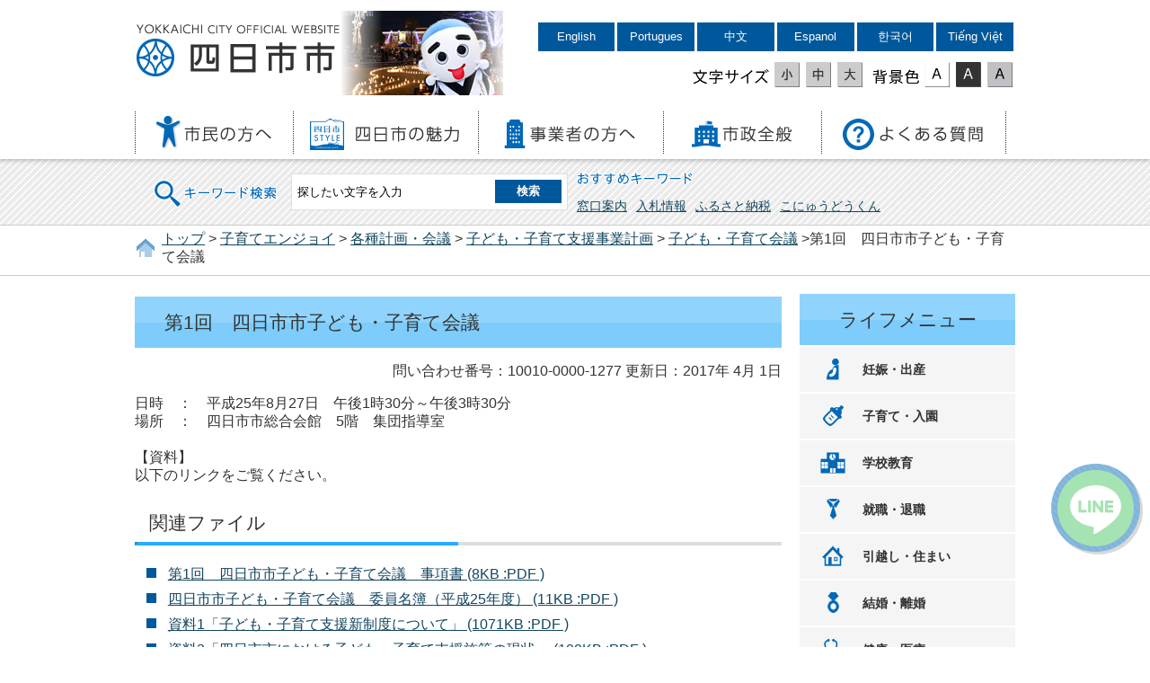

--- FILE ---
content_type: text/html
request_url: https://www.city.yokkaichi.lg.jp/www/contents/1001000001277/index.html
body_size: 4629
content:
<!DOCTYPE html PUBLIC "-//W3C//DTD XHTML 1.0 Transitional//EN" "http://www.w3.org/TR/xhtml1/DTD/xhtml1-transitional.dtd">
<html xmlns="http://www.w3.org/1999/xhtml" xml:lang="ja" lang="ja">
<head>
<meta http-equiv="Content-Type" content="text/html; charset=UTF-8" />
<meta http-equiv="Content-Style-Type" content="text/css" />
<meta name="generator" content="Fragments Ver 1.7" />
<meta http-equiv="X-UA-Compatible" content="IE=Edge,chrome=1" />
<meta name="viewport" content="width=device-width,initial-scale=1.0,maximum-scale=2.5,minimum-scale=1,user-scalable=yes" />
<meta name="format-detection" content="telephone=no" />
<title>第1回　四日市市子ども・子育て会議 | 四日市市役所</title>
<link type="text/css" rel="stylesheet" media="all" href="/www/css/style.css?20211227" />
<link type="text/css" title="change" rel="stylesheet" media="all" href="/www/css/default.css" />
<script type="text/javascript" src="/www/js/jquery.js">/**/</script>
<script type="text/javascript" src="/www/js/header_top.js">/**/</script>
<script type="text/javascript" src="/www/js/jquery.accessibility.js">/**/</script>
<!-- Google tag (gtag.js) -->
<script async src="https://www.googletagmanager.com/gtag/js?id=G-FH5N6HFMMT"></script>
<script>
  window.dataLayer = window.dataLayer || [];
  function gtag(){dataLayer.push(arguments);}
  gtag('js', new Date());

  gtag('config', 'G-FH5N6HFMMT');
</script>

<script>
  (function(i,s,o,g,r,a,m){i['GoogleAnalyticsObject']=r;i[r]=i[r]||function(){
  (i[r].q=i[r].q||[]).push(arguments)},i[r].l=1*new Date();a=s.createElement(o),
  m=s.getElementsByTagName(o)[0];a.async=1;a.src=g;m.parentNode.insertBefore(a,m)
  })(window,document,'script','https://www.google-analytics.com/analytics.js','ga');

  ga('create', 'UA-18921632-12', 'auto');
  ga('send', 'pageview');

</script>
</head>
<body class="default">
<div id="TOP" class="wrap">
<div id="jump">
<a href="#main">コンテンツにジャンプ</a>
<a href="#menu">メニューにジャンプ</a>
</div>
<div class="header">
<div class="bg">
<div class="wrap">
<div class="title">
<a href="/www/index.html">四日市市役所</a>
</div>
<div class="image">
<img height="94" width="180" alt="こにゅうどうくん" src="/www/img/header_image.png" />
</div>
<div class="page_control">
<ul>
<li lang="en">
<a class="language" href="https://yokkaichi.j-server.com/LUCYKIC/ns/w1/jaen/https://www.city.yokkaichi.lg.jp/">English</a>
</li>
<li lang="pt">
<a class="language" href="https://yokkaichi.j-server.com/LUCYKIC/ns/w1/japt/https://www.city.yokkaichi.lg.jp/">Portugues</a>
</li>
<li lang="zh">
<a class="language" href="https://yokkaichi.j-server.com/LUCYKIC/ns/w1/jazh/https://www.city.yokkaichi.lg.jp/">中文</a>
</li>
<li lang="es">
<a class="language" href="https://yokkaichi.j-server.com/LUCYKIC/ns/w1/jaes/https://www.city.yokkaichi.lg.jp/">Espanol</a>
</li>
<li lang="ko">
<a class="language" href="https://yokkaichi.j-server.com/LUCYKIC/ns/w1/jako/https://www.city.yokkaichi.lg.jp/">한국어</a>
</li>
<li lang="vi">
<a class="language" href="https://yokkaichi.j-server.com/LUCYKIC/ns/w1/javi/https://www.city.yokkaichi.lg.jp/">Tiếng Việt</a>
</li>
</ul>
<div id="UD">
<noscript>
<p>文字サイズ変更・コントラスト変更機能を利用する場合は、javascriptをオンにしてください</p>
</noscript>
</div>
</div>
</div>
<div class="nav">
<div id="menuopen" class="menu_button">
<a href="javascript:void(0)">
<img height="50" width="50" alt="menu open" src="/www/img/menu_open.png" />
</a>
</div>
<ul id="menu">
<li class="info">
<dl>
<dt>代表電話(総合案内)</dt>
<dd>
<a href="tel:059-354-8104">059-354-8104</a>
</dd>
</dl>
<dl>
<dt>夜間休日受付・警備員室</dt>
<dd>
<a href="tel:059-354-8177">059-354-8177</a>
</dd>
</dl>
<dl>
<dt>外国人市民専用(Foreigners)</dt>
<dd>
<a href="tel:059-327-6712">059-327-6712</a>
</dd>
</dl>
</li>
<li class="menu01">
<a href="/www/genre/1000100000162/index.html">
<img height="39" width="131" alt="市民の方へ" src="/www/img/menu01.png" />
</a>
</li>
<li class="menu02">
<a href="/www/genre/1000100000465/index.html">
<img height="39" width="168" alt="四日市の魅力" src="/www/img/menu02.png" />
</a>
</li>
<li class="menu03">
<a href="/www/genre/1000100000001/index.html">
<img height="39" width="148" alt="事業者の方へ" src="/www/img/menu03.png" />
</a>
</li>
<li class="menu04">
<a href="/www/genre/1000100000051/index.html">
<img height="39" width="113" alt="市政全般" src="/www/img/menu04.png" />
</a>
</li>
<li class="menu05">
<a href="/www/contents/1491119913644/index.html">
<img height="39" width="158" alt="よくある質問" src="/www/img/menu05.png" />
</a>
</li>
</ul>
</div>
</div>
<div class="stripe">
<div class="wrap">
<form name="form1" method="get" class="search" action="/search/ftsservlet">
<div class="search_area">
<input value="1" type="hidden" name="logical" />
<input value="50" type="hidden" name="pagesize" />
<input value="0" type="hidden" name="orderby" />
<input value="1" type="hidden" name="sort" />
<input value="0" type="hidden" name="kind" />
<input value="0" type="hidden" name="item" />
<input value="-1" type="hidden" name="siteId" />
<input value="" type="hidden" name="dateDiff" />
<label for="search_txt" class="search_txt seltxt">キーワード検索</label>
<div class="input_area">
<input value="" id="search_txt" class="search_txt" name="keyword" type="text" />
<input value="検索" type="submit" name="btnG" class="search_bt" />
</div>
</div>
<div class="option_area">
<div class="seltxt">おすすめキーワード</div>
<ul>
<li>
<a onclick="document.getElementById('search_txt').value='窓口案内';document.form1.submit();return false;" href="">窓口案内</a>
</li>
<li>
<a onclick="document.getElementById('search_txt').value='入札情報';document.form1.submit();return false;" href="">入札情報</a>
</li>
<li>
<a onclick="document.getElementById('search_txt').value='ふるさと納税';document.form1.submit();return false;" href="">ふるさと納税</a>
</li>
<li>
<a onclick="document.getElementById('search_txt').value='こにゅうどうくん';document.form1.submit();return false;" href="">こにゅうどうくん</a>
</li>
</ul>
</div>
</form>
</div>
</div>
</div>
<div class="locus">
<div class="wrap"><p>
<a href="/www/index.html">トップ</a>&nbsp;&gt;
<a href="/www/genre/1000100000221/index.html">子育てエンジョイ</a>&nbsp;&gt;
<a href="/www/genre/1487121836617/index.html">各種計画・会議</a>&nbsp;&gt;
<a href="/www/genre/1000100000229/index.html">子ども・子育て支援事業計画</a>&nbsp;&gt;
<a href="/www/genre/1000100000230/index.html">子ども・子育て会議</a>&nbsp;&gt;第1回　四日市市子ども・子育て会議</p></div>
</div>
<div id="main" class="contents">
<div id="contents-body" class="article">
<h1>第1回　四日市市子ども・子育て会議</h1>
<p class="right">
<span class="number">問い合わせ番号：10010-0000-1277</span>
				更新日：2017年
						4月
						1日
				</p>
<div class="html clearfix"><p>日時　：　平成25年8月27日　午後1時30分～午後3時30分<br />
  場所　：　四日市市総合会館　5階　集団指導室<br />
  <br />
  【資料】<br />
  以下のリンクをご覧ください。</p></div>
<div class="section file_section">
<h2>関連ファイル</h2>
<ul>
<li>
<a href="/www/contents/1001000001277/files/dai1kai_zikousyo.pdf">第1回　四日市市子ども・子育て会議　事項書
									(8KB
										:PDF
									)
								</a>
</li>
<li>
<a href="/www/contents/1001000001277/files/dai1kai_iinnmeibo.pdf">四日市市子ども・子育て会議　委員名簿（平成25年度）
									(11KB
										:PDF
									)
								</a>
</li>
<li>
<a href="/www/contents/1001000001277/files/dai1kai_siryou1.pdf">資料1「子ども・子育て支援新制度について」
									(1071KB
										:PDF
									)
								</a>
</li>
<li>
<a href="/www/contents/1001000001277/files/dai1kai_siryou2_2.pdf">資料2「四日市市における子ども・子育て支援施策の現状」
									(100KB
										:PDF
									)
								</a>
</li>
<li>
<a href="/www/contents/1001000001277/files/dai1kai_hoikunyuuennsuu.pdf">（参考資料）保育園入園児童数
									(19KB
										:PDF
									)
								</a>
</li>
<li>
<a href="/www/contents/1001000001277/files/dai1kai_youtiennyuuennsuu.pdf">（参考資料）幼稚園入園児童数
									(15KB
										:PDF
									)
								</a>
</li>
<li>
<a href="/www/contents/1001000001277/files/dai1kai_kannrenn3pou.pdf">（参考資料）子ども・子育て関連3法について（内閣府資料）
									(484KB
										:PDF
									)
								</a>
</li>
</ul>
<div class="acrobat">
<div class="icon">
<a href="http://get.adobe.com/jp/reader/">
<img width="158" src="/www/img/GetAdobeReader_icon.png" height="39" alt="Get Adobe Reader" />
</a>
</div>
<p>PDFファイルをご覧いただくには、Acrobat Reader DCが必要です。</p>
<p>Acrobat Reader DCをお持ちでない方は、バナーのリンク先から無料ダウンロードしてください。</p>
</div>
</div>
<div class="section recommend_section">
<section class="recommended" id="recommendBlock"></section>
</div>
<div class="section info_section">
<h2>このページに関するお問い合わせ先</h2>
<div class="mail_bt">
<form target="_blank" rel="noopener noreferrer" method="post" action="https://www.city.yokkaichi.lg.jp/inquiry/mailform">
<input type="hidden" name="ContentsID" value="1001000001277" />
<input value="メールでお問い合わせ" type="submit" />
</form>
</div>こども未来部&nbsp;こども未来課
<br />三重県四日市市諏訪町2番2号（総合会館3F）
<br />
					電話番号：059-354-8038<br />
					FAX番号：059-354-8061<br />
</div>
<div class="section form_section">
<h2>このページに関するアンケート</h2>
<form name="fm1" method="post" action="/evaluation/evaluationservlet">
<input type="hidden" name="EVA_CONTENTS_CODE" value="1001000001277" />
<fieldset>
<legend>このページは見つけやすかったですか？</legend>
<input value="1" type="radio" name="EVA_RESULT1" id="res11" />
<label for="res11">見つけやすかった</label>
<input value="0" type="radio" name="EVA_RESULT1" id="res12" />
<label for="res12">どちらとも言えない</label>
<input value="-1" type="radio" name="EVA_RESULT1" id="res13" />
<label for="res13">見つけにくかった</label>
</fieldset>
<fieldset>
<legend>このページの内容はわかりやすかったですか？</legend>
<input value="1" type="radio" name="EVA_RESULT2" id="res21" />
<label for="res21">わかりやすかった</label>
<input value="0" type="radio" name="EVA_RESULT2" id="res22" />
<label for="res22">どちらとも言えない</label>
<input value="-1" type="radio" name="EVA_RESULT2" id="res23" />
<label for="res23">わかりにくかった</label>
</fieldset>
<fieldset>
<legend>情報は役に立ちましたか？</legend>
<input value="1" type="radio" name="EVA_RESULT3" id="res31" />
<label for="res31">参考になった</label>
<input value="0" type="radio" name="EVA_RESULT3" id="res32" />
<label for="res32">どちらとも言えない</label>
<input value="-1" type="radio" name="EVA_RESULT3" id="res33" />
<label for="res33">参考にならなかった</label>
</fieldset>
<p class="center">
<input value="送信" type="submit" name="subm" />
</p>
</form>
</div>
</div>
<div class="nav">
<dl class="lifemenu">
<dt>ライフメニュー</dt>
<dd class="menu01">
<a href="/www/genre/1489112156510/index.html">妊娠・出産</a>
</dd>
<dd class="menu02">
<a href="/www/genre/1000100000221/index.html">子育て・入園</a>
</dd>
<dd class="menu03">
<a href="https://city-yokkaichi-kyouiku.jp/">学校教育</a>
</dd>
<dd class="menu04">
<a href="/www/genre/1489118638911/index.html">就職・退職</a>
</dd>
<dd class="menu05">
<a href="/www/genre/1489119066340/index.html">引越し・住まい</a>
</dd>
<dd class="menu06">
<a href="/www/genre/1489120193477/index.html">結婚・離婚</a>
</dd>
<dd class="menu07">
<a href="/www/genre/1489120341934/index.html">健康・医療</a>
</dd>
<dd class="menu08">
<a href="/www/genre/1489120524653/index.html">高齢・介護・障害・福祉</a>
</dd>
<dd class="menu09">
<a href="/www/genre/1489120684264/index.html">おくやみ</a>
</dd>
<dd class="menu10">
<a href="/www/genre/1000100000247/index.html">ごみ・環境</a>
</dd>
<dd class="menu11">
<a href="/www/genre/1489130538142/index.html">レクリエーション</a>
</dd>
<dd class="menu12">
<a href="/www/contents/1001000000156/index.html">届出・手続き・<br />電子申請</a>
</dd>
</dl>
</div>
</div>
<div class="footer">
<div class="wrap">
<dl>
<dt>四日市市役所</dt>
<dd>所在地：〒510-8601 三重県四日市市諏訪町１番5号 〔<a href="/www/contents/1001000000142/index.html">地図</a>〕<br />
				代表電話：<span class="forPC">059-354-8104</span>
<span class="forSP">
<a href="tel:059-354-8104">059-354-8104</a>
</span>（総合案内）<br />
				法人番号：6000020242021<br />
				開庁時間：月曜日から金曜日の8時30分から17時15分まで<br />（ただし祝・休日、12月29日から1月3日を除く）
			</dd>
</dl>
<div class="right">
<div class="map">
<a href="/www/contents/1001000000142/index.html">
<img height="135" width="185" alt="三重県四日市市、市への交通案内" src="/www/img/footer_map.png" />
</a>
</div>
<ul class="menu">
<li>
<a href="/www/sitemap.html">サイトマップ</a>
</li>
<li>
<a href="/www/window/index.html">各課の案内</a>
</li>
</ul>
</div>
</div>
<p class="copyright">
<span lang="en">Copyright 
			&copy; YOKKAICHI CITY All Rights Reserved.</span> 各ページの記事、画像等の無断転載を禁じます。</p>
<div id="back-top" class="reread_link">
<a href="#TOP">
<img height="84" width="84" alt="このページのトップへ" src="/www/img/reread_link.png" />
</a>
</div>
		<script type="text/javascript" src="/www/banner/footer_chatbot.js"></script>
		</div>
</div>
<script src="/www/js/createAccessRanking.js"></script>

<script type="text/javascript">
$(function() {
	createAccessRanking( 1001000001277 );
});
</script>
<script type="text/javascript" src="/_Incapsula_Resource?SWJIYLWA=719d34d31c8e3a6e6fffd425f7e032f3&ns=1&cb=1315761642" async></script></body>
</html>


--- FILE ---
content_type: text/css
request_url: https://www.city.yokkaichi.lg.jp/www/css/style.css?20211227
body_size: 5501
content:
@charset "utf-8";body{margin:0px;color:#333;background-color:#fff;font-size:100%;line-height:1.3;font-family:"Hiragino Kaku Gothic ProN","メイリオ",sans-serif;-webkit-text-size-adjust:100%}.article,.footer,.section,h1,h2,h3,hr{clear:both}.article,.section,.nav,dl,ul,div{padding:0px 0px 5px;overflow:auto}#cke_simplecontent{overflow:visible}div[class*="cke_dialog_"]{overflow:visible}h1,h2,h3,h4,h5,p,dl,ul,ol{margin-top:0px}ul,ol{padding-left:30px}#Map,#Map *,#jump{padding:0px;overflow:visible}#jump a{position:absolute;width:0px;height:0px;overflow:auto;text-indent:-1000em}#jump a:focus{width:12em;height:1.5em;text-indent:0px;background:#fff;text-align:center}#TOP{min-width:980px;padding:0px}textarea{max-width:95%}a{color:#14465f;text-decoration:underline}a:hover img{opacity:0.8}img{border:none;vertical-align:middle}p.left{text-align:left}p.right{text-align:right}p.center{text-align:center}div.right{float:right}div.left{float:left}.header{padding:0px}.header .wrap{position:relative}.header .wrap,.wrap .wrap,.header .nav,.locus .wrap,.footer .wrap{width:980px;margin:0px auto}.header .wrap,#UD{padding:0px}.header .bg{position:relative;padding:0px;box-shadow:0px 0px 5px 1px rgba(0,0,0,0.3);z-index:1}.header .title{float:left}.header .image{display:block;position:absolute;top:7px;left:230px;text-align:center}.header .bg a{text-decoration:none}.header .wrap .title,.header h1{position:relative;width:230px;height:64px;margin:20px 0px 10px;float:left;background:url(../img/title.png) no-repeat;z-index:5}.header .wrap .title a,.header h1{display:block;height:64px;text-indent:-100em}.header .page_control{max-width:700px;margin-top:20px;padding:0px;float:right}.header .page_control ul,#UD dl,#UD dl dt,.header .page_control dl dd{min-height:44px;margin:0px 1px;padding:0px;float:left;list-style:none}.header .page_control ul li{margin:0px 0px 2px 1px;float:left}.header .page_control ul{float:none}#UD{display:flex;justify-content:flex-end}#UD dl.color_change,#UD dl.textsize_change{min-width:200px;margin:0px;padding:0px 0px 5px 0px}#UD dl.color_change{min-width:160px}#UD dl dt{min-height:0px;padding:4px 3px 0px 0px;background:no-repeat center 5px;background-size:contain}#UD dl.color_change dt{width:3em;min-width:50px;background-image:url(../img/control_color_title.png)}#UD dl.textsize_change dt{width:5em;min-width:83px;background-image:url(../img/control_font_title.png)}#UD dl dd a,.header .page_control ul li a{display:block;width:33px;height:44px;text-align:center}#UD dl dd a img{width:28px;height:auto}.header .page_control ul li a.language{width:6.5em;height:auto;margin:0px 1px;padding:8px 0.1em;color:#fff;background:#00589c;font-size:0.8em}.header .nav{padding:0px}.header .nav .menu_button{display:none;position:absolute;top:0px;right:0px;z-index:60}.header .nav .menu_button a{display:block;width:60px;min-height:60px;background:#7cccfc;text-align:center}.header .nav ul{margin:0px;padding:0px;list-style:none}.header .nav ul li{width:21%;margin:0;float:left}.header .nav ul li.menu01,.header .nav ul li.menu04{width:18%}.header .nav ul li.info{display:none}.header .nav ul li a{display:block;padding:10px 3px;text-align:center;transition-duration:0.3s}.header .nav ul li a:hover{background-color:rgba(40,173,255,0.3)}.header .nav ul li a:before{top:6px;left:0px;bottom:6px;border-left:1px dotted #333}.header .nav ul li:last-child a:after{position:absolute;content:" ";top:6px;right:0px;bottom:6px;border-right:1px dotted #333}.contents .nav ul img,.header .nav ul li a img{max-width:100%;height:auto}.header .stripe{padding:0px;background-color:#fff;background-image:-webkit-linear-gradient(-45deg,rgba(0,0,0,0.08) 40%,rgba(0,0,0,0) 41%,rgba(0,0,0,0) 50%,rgba(0,0,0,0.08) 51%,rgba(0,0,0,0.08) 90%,rgba(0,0,0,0) 91%,rgba(0,0,0,0));background-image:linear-gradient(-45deg,rgba(0,0,0,0.08) 40%,rgba(0,0,0,0) 41%,rgba(0,0,0,0) 50%,rgba(0,0,0,0.08) 51%,rgba(0,0,0,0.08) 90%,rgba(0,0,0,0) 91%,rgba(0,0,0,0));background-size:8px 8px}.header form.search{width:980px;margin:8px auto 15px}.header form.search .search_area,.header form.search .option_area{margin:0px;width:50%;padding:8px;box-sizing:border-box;float:left}.header form.search .option_area{padding:2px;font-size:0.9em}.header form.search label.search_txt{display:block;width:35%;min-height:44px;background:url(../img/control_search_title.png) no-repeat center center;background-size:contain;text-align:center;float:left;color:rgba(0,0,0,0)}.header form.search .input_area{width:65%;box-sizing:border-box;padding:6px;border:1px solid #ddd;background:#fff;float:left}form.search input.search_txt{display:block;width:75%;padding:6px 0px;margin:0px;border:none;float:left}form.search input#search_txt:focus{background-color:#fff;outline:none}form.search input.search_bt{width:25%;color:#fff;padding:4px 0px;margin:0px;font-weight:bold;background-color:#00589c;border:none;float:left;font-family:"Hiragino Kaku Gothic ProN","メイリオ",sans-serif;-webkit-appearance:none}.header form.search .option_area div.seltxt{background:url(../img/keyword_title.png) no-repeat left center;font-size:1em;color:rgba(0,0,0,0)}.header form.search .option_area ul{margin:0px;padding:0px;list-style:none}.header form.search .option_area ul li{padding:10px 10px 10px 0px;float:left}.locus{padding:0px;border-top:1px solid #ccc;border-bottom:1px solid #ccc}.locus p{margin:5px 0px;padding-left:30px;background:url(../img/home_icon.png) no-repeat left center}.contents{width:980px;margin:0px auto;padding:20px 0px}.contents .article{width:720px;padding:3px 0px;float:left}.no_nav .contents .article{width:auto;float:none}.contents .article h2,.contents .article h3,.contents .article h4,.contents .article h5{margin:0px 0px 20px;padding:0.2em 20px 0.2em;font-weight:normal;background-attachment:fixed}.contents .article h1,.header .telephoneno a.other_phone,.contents .article .section.news h2,.contents .nav dl dt{padding:15px 33px;background-color:#90d4fd;background-image:-moz-linear-gradient(top center,transparent 50%,rgba(70,183,251,0.25) 51%);background-image:linear-gradient(to bottom,rgba(0,0,0,0) 50%,rgba(70,183,251,0.25) 51%);font-weight:normal;font-size:1.3em}.contents .article h1{margin-bottom:16px}.contents .article h1.category{padding:42px 72px;border:1px solid #ccc;background:#fff url(../img/heading_bg01.png) no-repeat right center;background-size:contain;font-size:1.8em;box-shadow:inset 0px 0px 0px 1px #fff}.contents .article h1.kosodate{background-image:url(../img/heading_bg02.png)}.contents .article h2{padding:8px 16px;background:#eee;font-size:1.3em}.contents .article h3{border-bottom:1px solid #7c9aab;font-size:1.2em}.contents .article h4{border-bottom:1px solid #7c9aab;font-size:1.1em}.contents .article h5{font-size:1em}.contents .article h2:before,.contents .article h3:before,.contents .article h4:before,.contents .article h5:before{top:6px;bottom:6px;left:6px}.contents .article h1:before{border-left:4px solid #00589c}.contents .article h2:before{border-left:4px solid rgba(0,88,156,0.7)}.contents .article h3:before{border-left:4px solid rgba(0,88,156,0.5)}.contents .article h4:before{border-left:4px solid rgba(0,88,156,0.3)}.contents .article h5:before{border-left:4px solid rgba(0,88,156,0.3)}.contents .article .section{position:relative;margin:0px 0px 26px}.contents .article .section h2{background:transparent;border-bottom:4px solid #ddd}.contents .article .section h2:before{top:auto;left:0px;right:50%;bottom:-4px;border-bottom:4px solid #29adff}.contents .article ol{padding-left:2.3em}.contents .article ul{list-style:none;padding-left:0px}.contents .article ul.news{margin:10px;padding:5px}.contents .article ol li,.contents .article ul li{margin-bottom:0.3em}.contents .article ul li{padding:0.1em;padding-left:2.3em}.contents .article ul.menu li{padding-bottom:0.4em;border-bottom:1px dotted #aaa}.contents .article ul.category_menu{padding:1em 0.5em 0px;background:#eee}.contents .article ul.news li,.contents .article ul.category_menu li{margin-bottom:0.6em;padding-bottom:0.4em;border-bottom:1px dotted #aaa}.contents .article ul.category_menu li:last-child{border:none}.contents .article ul li:before{top:0.3em;left:13px;width:0.7em;height:0.7em;background:#00589c}.contents .article ul li.folder:before,.contents .article ul.menu li:before{left:5px;width:24px;height:24px;background:url(../img/folder_icon.png) no-repeat left center}.contents .article ul.link_list li:before{border-radius:0px}.contents .article ul.file_list li:before{top:0.2em;width:16px;height:16px;border:none;background:url(../img/file_list_mark.gif) no-repeat;border-radius:0px}.contents .article ul.file_list li.pdf:before{background-image:url(../img/file_list_mark_pdf.png)}.contents .article ul.file_list li.doc:before{background-image:url(../img/file_list_mark_doc.gif)}.contents .article ul.file_list li.xls:before{background-image:url(../img/file_list_mark_xls.gif)}.contents .article ul.life_menu li{width:20%;padding:0px;float:left}.contents .article ul.life_menu li:before{display:none}.contents .article ul.life_menu li a{display:block;margin:5px;padding:10px;background:#f6f6f6;border:1px solid #ccc;text-align:center;transition-duration:0.5s}.contents .article ul.life_menu li a:hover{background:#fff}.contents .article ul.life_menu li a:before{bottom:3px;right:3px;height:0px;border:5px solid transparent;border-right:5px solid #00589c;border-bottom:5px solid #00589c;transition-duration:0.5s}.contents .article ul.life_menu li a:hover:before{border-width:8px}.contents .article table{border-collapse:collapse;margin-bottom:15px}.contents .article table caption{padding:4px 0px}.contents .article table table,.contents .article table ul,.contents .article table ol,.contents .article table table dl{margin-bottom:0px}.contents .article table th,.contents .article table td{padding:0.5em;border:1px solid #666}.contents .article table th{background:#eee}.contents .article table.wide_table{display:block;width:100%;overflow:auto}.contents .article table.wide_table caption{display:block}.contents .article table.wide_table tbody{display:table}.contents .article .image_box{width:100%;margin:0px 0px 10px;padding:0px}.contents .article .image_box li{max-width:31%;margin:5px 1%;padding:0px;float:left;background:#b2d1e9}.contents .article ul.news li:before,.contents .article .image_box li:before{display:none}.contents .article .image_box li img{margin:1%;max-width:98%;height:auto}.contents .article .image_box li p{position:static;width:auto;margin:0px;padding:3px;text-align:center}.contents .article .imagetable table{max-width:50%;float:left}.contents .article .imagetable table th{min-width:6em}.contents .article .imagetable .figure{max-width:50%;margin:0px;float:right}.contents .article .acrobat{margin:8px 15px 8px;padding:8px;border:3px solid #efefef}.contents .article .acrobat .icon{margin:0px 8px 0px 0px;border:none;float:left}.contents .article .acrobat p{margin:0px;font-size:0.9em}.contents .article .recommend_section{margin:10px;padding:5px;border:3px solid #b2d1e9}.contents .article .recommend_section ul{margin:15px}.contents .article .recommend_section ul li{margin:12px 0;padding:0.3em;padding-left:30px}.contents .article .recommend_section ul li:before{top:0.5em;left:10px;height:0px;border:0.4em solid transparent;border-left:0.6em solid #00589c}.contents .article .recommend_section ul li:before{display:block;content:" ";position:absolute;background:none}.contents .article .form_section{padding:5px;border:3px solid #b2d1e9}.contents .article .form_section dl dt{margin:8px 0px 0px}.contents .article .form_section dl dd{margin:0px;padding:8px 0px}.contents .article .form_section input[type="radio"]{width:16px;height:16px}.contents .article fieldset{margin:0px 20px 25px;padding:0px 5px 5px;border:none;border-bottom:1px dotted #333}.contents .article .form_section input[type="submit"],.contents .article .mail_bt{margin:10px 5px;background:#00589c;border-radius:5px;box-shadow:4px 3px 0px 0px #004375}.contents .article .mail_bt{padding:0px;float:right}.contents .article .mail_bt:before{top:10px;left:10px;border:9px solid #fff;border-bottom-width:5px;border-top-color:#b2d1e9}.contents .article .form_section input[type="submit"],.contents .article .mail_bt input[type="submit"]{padding:10px 20px;border:none;color:#fff;cursor:pointer}.contents .article .mail_bt input[type="submit"]{position:relative;padding-left:40px;background:transparent;text-decoration:none;z-index:2}.contents .article .link_bt{display:block;margin:0px 0px 20px;padding:1em 2em;border:1px solid #999;background:#eee;color:#333;text-decoration:none;font-weight:bold;font-size:1.2em;float:left}.contents .article .link_bt:before{bottom:2px;right:2px;height:0px;border:5px solid transparent;border-right-color:#999;border-bottom-color:#999}.contents .article .html{clear:both}.contents .article .TableBox{overflow-y:auto!important;overflow-x:auto!important;min-width:300px;margin:0;padding:0;clear:both}.contents .control a{position:relative;display:block;padding:1em 30px;border:1px solid #e4e4e4;background:#fff;color:#000;text-decoration:none;z-index:60}.contents .control a:before{top:0px;bottom:0px;width:20px;background:#00518c}.contents .control a:after{top:1.3em;height:0px;border:5px solid transparent}.contents .control .left a{padding-left:50px}.contents .control .right a{padding-right:50px}.contents .control .left a:before{left:0px}.contents .control .right a:before{right:0px}.contents .control .left a:after{left:5px;border-right:5px solid #fff}.contents .control .right a:after{right:5px;border-left:5px solid #fff}.contents .list_link{position:absolute;top:14px;right:14px}.contents .list_link a{display:block;margin:0px 0px 0px 1em;padding:0.5em 1em;float:left;color:#fff;background:#333 no-repeat 8px center;text-decoration:none;font-size:0.9em}.contents .list_link a span.sup{display:block;float:left;width:1px;text-indent:-100em}.contents .list_link a.rss{color:#2f1e00;background-color:#f39800}.contents .section.news{background:#f5f5f5}.contents .section.news h2{border:none}.contents .section.news h2:before{display:none}.contents .two_column div.left,.contents .two_column div.right{width:48%}.contents .open_button .section{position:relative;padding:0px;border:1px solid #ccc;background:#f6f6f6}.contents .open_button .section h2{position:relative;margin:0px;padding:16px 86px 16px 24px;border:none;background-image:-moz-linear-gradient(top center,transparent 50%,rgba(0,0,0,0.04) 51%);background-image:linear-gradient(to bottom,rgba(0,0,0,0) 50%,rgba(0,0,0,0.04) 51%);font-weight:bold;font-size:1em}.contents .open_button .section h2:before{top:0px;left:0px;bottom:0px;width:0px;border:none;border-left:3px solid #00589c}.contents .open_button.picture .section h2{min-height:3.9em;padding:0.5em 6px 0.5em 96px}.contents .open_button.picture .section h2:before{border-left-width:6px}.contents .open_button.picture h2 span.image{position:absolute;display:block;top:1px;left:7px;bottom:1px}.contents .open_button.picture h2 span.image img{width:auto;max-width:86px;height:100%;max-height:86px}.contents .open_button .section h2 a{color:#333;text-decoration:none}.contents .open_button ul{display:none;margin:15px}.contents .open_button a.listopen{position:absolute;top:16px;right:0px;display:block;padding:0px 40px 0px 0px;text-decoration:none}.contents .open_button.picture a.listopen{top:2.8em;background:#ececec}.contents .open_button a.listopen:before{top:0px;right:24px;width:0px;height:16px;border:2px solid #999}.contents .open_button a.listopen:after{top:8px;right:16px;width:16px;height:0px;border:2px solid #999}.contents .open_button a.listopen:before,.contents .open_button a.listopen:after{-moz-transform-origin:50% 50%;-webkit-transform-origin:50% 50%;-webkit-transform:rotate(0deg);-moz-transform:rotate(0deg);transition-duration:0.5s}.contents .open_button a.listopen.active:before,.contents .open_button a.listopen.active:after{-webkit-transform:rotate(45deg);-moz-transform:rotate(45deg);transform:rotate(45deg)}.contents .open_button a.listopen.active .open_txt,.contents .open_button a.listopen .clause_txt{display:none}.contents .open_button a.listopen .open_txt,.contents .open_button a.listopen.active .clause_txt{display:block}.contents dl.news{margin:10px;padding:5px}.contents dl.news dt{width:7em;padding:8px 0px;font-weight:bold;float:left}.contents dl.news dd{margin:0px;padding:8px 0px;padding-left:7em;border-bottom:1px dotted #494949}.contents .news .news{max-height:12.8em}.contents .nav{width:240px;float:right}.contents .nav ul,.contents .nav dl{padding:3px;background:#f5f5f5;list-style:none}.contents .nav dl dt{text-align:center}.contents .nav dl dd{margin:0px;padding:0px 6px;transition-duration:0.3s}.contents .nav dl dd a{display:block;padding:0.8em;color:#333;border-bottom:1px dotted #333;text-decoration:none;font-weight:bold;font-size:0.9em}.contents .nav dl.lifemenu{padding:0px;background:transparent}.contents .nav dl.lifemenu dd{margin-top:2px;background:#f5f5f5}.contents .nav dl.lifemenu dd a{padding:16px;padding-left:64px;border:none;background:no-repeat 16px center}.contents .nav dl.lifemenu dd.menu01 a{background-image:url(../img/menu_ico01.png)}.contents .nav dl.lifemenu dd.menu02 a{background-image:url(../img/menu_ico02.png)}.contents .nav dl.lifemenu dd.menu03 a{background-image:url(../img/menu_ico03.png)}.contents .nav dl.lifemenu dd.menu04 a{background-image:url(../img/menu_ico04.png)}.contents .nav dl.lifemenu dd.menu05 a{background-image:url(../img/menu_ico05.png)}.contents .nav dl.lifemenu dd.menu06 a{background-image:url(../img/menu_ico06.png)}.contents .nav dl.lifemenu dd.menu07 a{background-image:url(../img/menu_ico07.png)}.contents .nav dl.lifemenu dd.menu08 a{background-image:url(../img/menu_ico08.png)}.contents .nav dl.lifemenu dd.menu09 a{background-image:url(../img/menu_ico09.png)}.contents .nav dl.lifemenu dd.menu10 a{background-image:url(../img/menu_ico10.png)}.contents .nav dl.lifemenu dd.menu11 a{background-image:url(../img/menu_ico11.png)}.contents .nav dl.lifemenu dd.menu12 a{background-image:url(../img/menu_ico12.png)}.contents .nav dl dd:hover{background:#e0e0e0}.contents .nav dl.event dd{margin:0px 15px;padding:0.5em;border-bottom:1px dotted #333}.contents .nav dl.event dd:last-child{border:none}.contents .nav ul.banner{padding:0px}.contents .nav .search{margin:3px 3px 18px 0px;padding:8px;border:1px solid #28adff;background:#8ad4ff;box-shadow:3px 3px 0px 0px #c3c3c3}.contents .nav .search h2{margin:0px;padding:10px 0px;font-size:1em}.contents .nav .search .search_area{margin:10px;padding:0px;border:1px solid #00589c;background:#fff}.contents .calendar{position:relative;top:-16px;padding:10px;background:#f5f5f5}.contents .calendar table{position:relative;top:-2em}.contents .calendar table caption{padding:0.5em;font-weight:bold}.contents .calendar table tr td{background:#fff}#placesearch{padding:0.2em}.contents .article .map_section .left_menu_list{width:30%;float:left}.contents .article .map_section .left_menu_list h2{margin:0px}.contents .article .map_section .left_menu_list>div{margin-bottom:9px;padding:0px;border:2px solid #ddd}.contents .article .map_section .left_menu_list div[id]{max-height:233px;padding:12px 8px;overflow:auto}.contents .article .map_section .left_menu_list ul li:before{width:1em;height:1em;background:no-repeat center center}.contents .article .map_section .left_menu_list ul li.ico1:before{background-image:url(../img/map_icon01.png)}.contents .article .map_section .left_menu_list ul li.ico2:before{background-image:url(../img/map_icon02.png)}.contents .article .map_section .left_menu_list ul li.ico3:before{background-image:url(../img/map_icon03.png)}.contents .article .map_section .left_menu_list ul li.ico4:before{background-image:url(../img/map_icon04.png)}.contents .article .map_section .left_menu_list ul li.ico5:before{background-image:url(../img/map_icon05.png)}.contents .article .map_section .left_menu_list ul li.ico6:before{background-image:url(../img/map_icon06.png)}.contents .article .map_section .left_menu_list ul li.ico7:before{background-image:url(../img/map_icon07.png)}.contents .article .map_section .right_contents{width:65%;padding:0px;border:1px solid rgba(0,88,156,0.7);float:right}.contents .article .map_section .right_contents *{overflow:visible}.footer{padding:0px}.footer .map{float:left}.footer .right{max-width:45%;padding:10px 0px}.footer ul.menu{padding:0px;list-style:none}.footer ul.menu li{margin:0px 0px 5px}.footer ul.menu li a{display:block;max-width:8em;padding:10px;padding-left:25px;color:#002840;background:#7fceff;text-decoration:none;border-radius:4px}.footer ul.menu li a:before{top:13px;left:10px;height:0px;border:0.4em solid transparent;border-left:0.6em solid #00589c}.footer dl{max-width:55%;margin:10px;float:left}.footer dl dt{font-size:1.2em;font-weight:bold}.footer dl dd{margin:10px 0px 0px}.footer .map{padding:0px 15px}.footer .copyright{margin:0px;padding:6px;text-align:center;color:#fff;background:#00589c;font-size:0.8em;clear:both}.footer .reread_link{width:99px;position:fixed;padding:0px 3px 3px 0px;bottom:0px;right:120px}.footer .reread_link a{display:block;height:84px;padding:7px;overflow:hidden;background-color:#0068b7;background-image:-webkit-linear-gradient(45deg,rgba(0,0,0,0) 40%,rgba(255,255,255,0.1) 41%,rgba(255,255,255,0.1) 50%,rgba(0,0,0,0) 51%,rgba(0,0,0,0) 90%,rgba(255,255,255,0.1) 91%,rgba(255,255,255,0.1));background-image:linear-gradient(45deg,rgba(0,0,0,0) 40%,rgba(255,255,255,0.1) 41%,rgba(255,255,255,0.1) 50%,rgba(0,0,0,0) 51%,rgba(0,0,0,0) 90%,rgba(255,255,255,0.1) 91%,rgba(255,255,255,0.1));background-size:8px 8px;box-shadow:3px 3px 0px 0px rgba(0,0,0,0.3);border-radius:50%;opacity:0.5}.footer .reread_link a:hover{opacity:0.8}.footer .reread_link a img{opacity:1}.footer .chatbot_link{width:99px;position:fixed;padding:0px 3px 3px 0px;bottom:0px;right:8px;z-index:100}.footer .chatbot_link a{display:block;height:84px;padding:7px;overflow:hidden;background-color:#0068b7;background-image:-webkit-linear-gradient(45deg,rgba(0,0,0,0) 40%,rgba(255,255,255,0.1) 41%,rgba(255,255,255,0.1) 50%,rgba(0,0,0,0) 51%,rgba(0,0,0,0) 90%,rgba(255,255,255,0.1) 91%,rgba(255,255,255,0.1));background-image:linear-gradient(45deg,rgba(0,0,0,0) 40%,rgba(255,255,255,0.1) 41%,rgba(255,255,255,0.1) 50%,rgba(0,0,0,0) 51%,rgba(0,0,0,0) 90%,rgba(255,255,255,0.1) 91%,rgba(255,255,255,0.1));background-size:8px 8px;box-shadow:3px 3px 0px 0px rgba(0,0,0,0.3);border-radius:50%;opacity:0.5}.footer .chatbot_link a:hover{opacity:0.8}.footer .chatbot_link a img{opacity:1;width:85px;height:85px}#pc,#sp{display:none}#pc{margin-bottom:1em;clear:both}@media screen and (min-width:0px) and (max-device-width:640px){#sp{display:none;margin-bottom:0;width:100%;height:100px;font-size:4em;text-align:center;border:4px solid #ccc;background:#eee}#pc{display:block;margin:0.8em auto;text-align:center}}@media screen and (min-width:0px) and (max-device-width:640px) and (min-width:1000px){#pc,#menuopen{display:none}#sp{display:block}}.header .nav ul li a,.contents .article h2,.contents .article h3,.contents .article h4,.contents .article h5,.contents .article ul li,.contents .article ul.life_menu li a,.contents .article .mail_bt,.contents .article .link_bt,.contents .control a,.footer ul.menu li a{position:relative}.header .nav ul li a:before,.contents .article h2:before,.contents .article h3:before,.contents .article h4:before,.contents .article h5:before,.contents .article ul li:before,.contents .article ul.life_menu li a:before,.contents .article .mail_bt:before,.contents .article .link_bt:before,.contents .control a:before,.contents .control a:after,.contents .open_button a.listopen:before,.contents .open_button a.listopen:after,.footer ul.menu li a:before{display:block;content:" ";position:absolute}.font_kyoutyo{font-weight:bold}.font_coment{font-size:80%}.font_red{color:red}@media screen and (min-width:0px) and (max-width:1000px){#TOP,textarea,.header .wrap,.wrap .wrap,.header .nav,.locus .wrap,.footer .wrap,.header form.search,.contents,.contents .article,.contents .article .image_box li,.contents .article .image_box li img,.contents .article .imagetable table,.contents .article .imagetable table th,.contents .article .imagetable .figure,.contents .article .form_section input[type="radio"],.contents .two_column div.left,.contents .two_column div.right,.contents .nav{position:static;width:auto;min-width:0px;max-width:100%;float:none}.after div.banner ul li{width:33.3%}.event_calendar .calendar{margin:10px auto}.event_calendar .calendar td a{padding:0.5em}.slide_box{max-height:none}.emlink .item p{width:33.3%}.header .top_bg{background:transparent;min-height:0px}.header .top_image{display:none}.header .image{display:none}.contents .nav dl.lifemenu dd.menu12 br{display:none}}@media screen and (min-width:0px) and (max-width:640px){.header .page_control,.header .nav ul li,.header .nav ul li.menu01,.header .nav ul li.menu04,.header form.search .search_area,.header form.search .option_area,.contents .article ul.life_menu li,.contents .article .map_section .left_menu_list,.contents .article .map_section .right_contents,.footer .right,.footer dl{position:static;width:auto;min-width:0px;max-width:100%;float:none}.header .nav ul,.header .telephoneno,.header .nav ul li:last-child a:after{display:none}.header .nav{position:absolute;top:0px;left:0px;right:0px;z-index:50}.header .nav .menu_button{display:block}.header .page_control,.header .page_control ul{clear:both;float:none}.header,.header .bg,.header .nav{overflow:visible}.header .nav{background:#7cccfc}.header .image{display:none;top:0px;left:0px;right:0px}.header .nav ul{padding:15px;padding-top:44px}.header .nav ul li a{background:transparent}.header .nav ul li a:hover{background-color:rgba(40,173,255,0.8)}.header .nav ul li a:before{top:auto;bottom:0px;right:0px;border:none;border-bottom:2px solid #fff}.header .nav ul li.info{display:block}.tabmenu .division dl dt{width:auto}.tabmenu .division dl dd,.contents dl.news dd{padding:8px 0px;clear:both}.header form.search .option_area div.seltxt{float:left}.header form.search .option_area ul{display:inline}.header form.search .option_area ul li{padding:5px}#UD{position:fixed;bottom:0px;right:140px;padding:0px;z-index:100;opacity:0;transition-duration:0.2s}#UD dl.textsize_change,#UD dl.color_change{min-width:auto;padding:0px 3px 3px 0px}#UD dl.textsize_change dt,#UD dl.color_change dt{width:44px;min-width:0px;height:44px;padding:0px;background:rgba(0,104,183,0.6) no-repeat center center;border-radius:50%;box-shadow:3px 3px 0px 0px rgba(0,0,0,0.3);overflow:hidden}#UD dl.active dt{background-color:#0068b7}#UD dl dd{width:auto;overflow:hidden}#UD.active,#UD dl.active dd{display:block;opacity:1}#UD dl dd a{width:0px;transition-duration:0.2s}#UD dl.active dd a{width:44px}#UD dl.color_change,#UD dl.textsize_change{float:left}#UD dl dd a img{width:33px;margin-top:6px}#UD dl.color_change dt{background-image:url(../img/control_collar_ico.png)}#UD dl.textsize_change dt{background-image:url(../img/control_font_ico.png)}.life_menu ul li,.after div.banner ul li{width:50%}.footer .reread_link{width:44px;right:90px}.footer .reread_link a{height:30px;background:rgba(0,104,183,0.6);opacity:1}.footer .chatbot_link{width:86px;right:0px}.footer .chatbot_link a{height:85px;background:rgba(0,104,183,0.6);opacity:1;padding:2px}.footer .chatbot_link a img{width:81px;height:81px;padding:2px 1px}.footer .copyright{padding-bottom:44px}.emlink h2{width:auto;float:none}.emlink .item{max-height:0px;transition-duration:0.5s;overflow:hidden}.emlink.active .item{max-height:350px}.emlink .item p{width:100%}.tabmenu>ul li a{font-size:1em}.info dl dt{text-align:center;margin-top:5px}.info dl dd{margin:0px;text-align:center;font-size:1.2em}.nav .info dl dd a{padding:8px 3px 12px}}@media screen and (min-width:641px){html body #menu{display:block!important}}@media print{#TOP{width:980px}}.contents.kosodate_style .article .section.news h2,.contents.kosodate_style .nav dl dt{background-color:#f9dee6;background-image:linear-gradient(to bottom,rgba(0,0,0,0) 50%,rgba(220,157,165,0.25) 51%)}.contents.kosodate_style .article h2::before{border-left:4px solid #f58594}.contents.kosodate_style .open_button .section h2::before{border-color:#f58594}.contents.kosodate_style .article ul.life_menu li a::before{border-color:transparent #f58594 #f58594 transparent}.contents.kosodate_style .article ul li::before{background-color:#f58594}.contents .article ul li.folder::before,.contents .article ul.menu li::before{background-color:transparent}.contents.kosodate_style .nav .search{background-color:#f9dee6;border-color:#f5c7cd}.forSP{display:none}@media screen and (min-width:0px) and (max-width:640px){.forSP{display:inline}.forPC{display:none}}#simplecontent:focus-visible{outline:none}